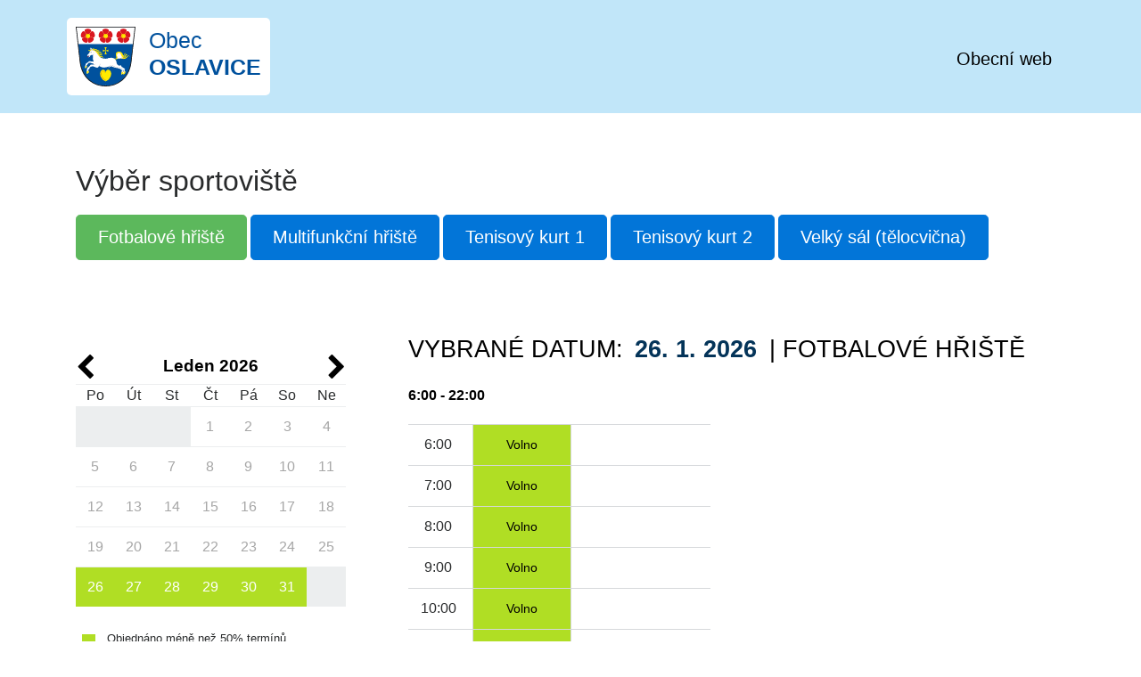

--- FILE ---
content_type: text/html; charset=utf-8
request_url: https://rezervace.oslavice.cz/?officeReservations-date=2024-07-24&do=officeReservations-showDayReservations
body_size: 4057
content:
<!DOCTYPE html>
<html>
    <head>

        <meta charset="utf-8">

        <title>
            Obec Oslavice - rezervační systém
        </title>

        <meta name="author" content="XART s.r.o.">
        <meta name="robots" content="index, follow">
        <meta name="viewport" content="width=device-width, initial-scale=1,maximum-scale=1">

        <link href="/css/Admin/bootstrap.min.css" rel="stylesheet">
        <link href="/css/font-awesome.min.css" rel="stylesheet">
        <link href="/css/Front/style.css" rel="stylesheet">

        <link rel="apple-touch-icon" sizes="180x180" href="/oslavice_2020/favicon/apple-touch-icon.png">
        <link rel="icon" type="image/png" sizes="32x32" href="/oslavice_2020/favicon/favicon-32x32.png">
        <link rel="icon" type="image/png" sizes="16x16" href="/oslavice_2020/favicon/favicon-16x16.png">
        <link rel="manifest" href="/oslavice_2020/favicon/site.webmanifest">
        <link rel="shortcut icon" href="/oslavice_2020/favicon/favicon.ico">
        <meta name="msapplication-TileColor" content="#ffffff">
        <meta name="msapplication-TileImage" content="/oslavice_2020/favicon/mstile-144x144.png">
        <meta name="msapplication-config" content="/oslavice_2020/favicon/browserconfig.xml">
        <meta name="theme-color" content="#ffffff">

        
        <script src="https://www.google.com/recaptcha/api.js"></script>
        <script src="/js/jquery.min.js"></script>  
    </head>

    <body>
<div class="container-fluid header">
    <div class="container">
        <div class="row">
            <div class="col-12">
                <div class="float-left">
                    <a href="https://rezervace.oslavice.cz">
                        <img src="https://rezervace.oslavice.cz/oslavice_2020/svg/src/img/logo-header.svg" alt="xart"  width="67" alt="Rezervační systém">
                        <p>
                            Obec<br><strong>Oslavice</strong>
                        </p>
                    </a>
                </div>
                <div class="float-right">
                    <div class="mod_menu-main">

    <ul>
            <li class="home">
                <a href="https://www.oslavice.cz/#" target="_blank">
                        <span>
                            Obecní web
                        </span>
                </a>
            </li>
    </ul>
                    </div>
                </div>
            </div>
        </div>
    </div>
</div>        <div class="mod_online">
            <div class="container">

                    <script> document.documentElement.className += ' js'</script>
                    <br>


<div class="online_main">

<div id="snippet-officeReservations-messages">    <script> document.documentElement.className += ' js'</script>
</div>
<div class="row">
    <div class="col-12">
        <div class="h2">Výběr sportoviště</div>
        <div class="surgery_select">
                <a class="btn btn-lg btn-success" href="/?id=4">
                    Fotbalové hřiště
                </a>
                <a class="btn btn-lg btn-primary" href="/?id=5">
                    Multifunkční hřiště
                </a>
                <a class="btn btn-lg btn-primary" href="/?id=1">
                    Tenisový kurt 1
                </a>
                <a class="btn btn-lg btn-primary" href="/?id=3">
                    Tenisový kurt 2
                </a>
                <a class="btn btn-lg btn-primary" href="/?id=6">
                    Velký sál (tělocvična)
                </a>
        </div>
    </div>
</div>

<div class="online_column-1">

    <div class="online_calendar">
<div id="snippet-officeReservations-tablecalendar">
            <div class="title">
                <a class="ajax prev" href="/?officeReservations-date=2026-01-26&amp;do=officeReservations-prevMonth"><span class="fa fa-chevron-left"></span></a>
                Leden 2026
                <a class="ajax next" href="/?officeReservations-date=2026-01-26&amp;do=officeReservations-nextMonth"><span class="fa fa-chevron-right"></span></a>
            </div>

            <div class="table_wrap">
                <table class='table table-calendar' style="table-layout: fixed;">
                    <tr>
                            <td class="text-center">Po</td>
                            <td class="text-center">Út</td>
                            <td class="text-center">St</td>
                            <td class="text-center">Čt</td>
                            <td class="text-center">Pá</td>
                            <td class="text-center">So</td>
                            <td class="text-center">Ne</td>
                    </tr>
                    <tr>
                            <td class="blank"></td>
                            <td class="blank"></td>
                            <td class="blank"></td>
                                <td>
                                        <a class="block">
                                            1
                                        </a>
                                </td>
                                <td>
                                        <a class="block">
                                            2
                                        </a>
                                </td>
                                <td>
                                        <a class="block">
                                            3
                                        </a>
                                </td>
                                <td>
                                        <a class="block">
                                            4
                                        </a>
                                </td>
                            </tr>
                            <tr>
                                <td>
                                        <a class="block">
                                            5
                                        </a>
                                </td>
                                <td>
                                        <a class="block">
                                            6
                                        </a>
                                </td>
                                <td>
                                        <a class="block">
                                            7
                                        </a>
                                </td>
                                <td>
                                        <a class="block">
                                            8
                                        </a>
                                </td>
                                <td>
                                        <a class="block">
                                            9
                                        </a>
                                </td>
                                <td>
                                        <a class="block">
                                            10
                                        </a>
                                </td>
                                <td>
                                        <a class="block">
                                            11
                                        </a>
                                </td>
                            </tr>
                            <tr>
                                <td>
                                        <a class="block">
                                            12
                                        </a>
                                </td>
                                <td>
                                        <a class="block">
                                            13
                                        </a>
                                </td>
                                <td>
                                        <a class="block">
                                            14
                                        </a>
                                </td>
                                <td>
                                        <a class="block">
                                            15
                                        </a>
                                </td>
                                <td>
                                        <a class="block">
                                            16
                                        </a>
                                </td>
                                <td>
                                        <a class="block">
                                            17
                                        </a>
                                </td>
                                <td>
                                        <a class="block">
                                            18
                                        </a>
                                </td>
                            </tr>
                            <tr>
                                <td>
                                        <a class="block">
                                            19
                                        </a>
                                </td>
                                <td>
                                        <a class="block">
                                            20
                                        </a>
                                </td>
                                <td>
                                        <a class="block">
                                            21
                                        </a>
                                </td>
                                <td>
                                        <a class="block">
                                            22
                                        </a>
                                </td>
                                <td>
                                        <a class="block">
                                            23
                                        </a>
                                </td>
                                <td>
                                        <a class="block">
                                            24
                                        </a>
                                </td>
                                <td>
                                        <a class="block">
                                            25
                                        </a>
                                </td>
                            </tr>
                            <tr>
                                <td>
                                        <a class="ajax under" href="/?officeReservations-date=2026-01-26&amp;do=officeReservations-showDayReservations">
                                            26
                                        </a>
                                </td>
                                <td>
                                        <a class="ajax  under" href="/?officeReservations-date=2026-01-27&amp;do=officeReservations-showDayReservations">
                                            27
                                        </a>
                                </td>
                                <td>
                                        <a class="ajax  under" href="/?officeReservations-date=2026-01-28&amp;do=officeReservations-showDayReservations">
                                            28
                                        </a>
                                </td>
                                <td>
                                        <a class="ajax  under" href="/?officeReservations-date=2026-01-29&amp;do=officeReservations-showDayReservations">
                                            29
                                        </a>
                                </td>
                                <td>
                                        <a class="ajax  under" href="/?officeReservations-date=2026-01-30&amp;do=officeReservations-showDayReservations">
                                            30
                                        </a>
                                </td>
                                <td>
                                        <a class="ajax  under" href="/?officeReservations-date=2026-01-31&amp;do=officeReservations-showDayReservations">
                                            31
                                        </a>
                                </td>
                            <td class="blank"></td>
                    </tr>
                </table>
            </div>

</div>
        <div class="online_legenth">
            <div class="free_note">Objednáno méně než 50% termínů</div>
            <div class="half_note">Objednáno více než 50% termínů</div>
            <div class="reserved_note">Celý den je již zaplněn</div>
        </div>

    </div>
</div>

<div class="online_column-2">
<div id="snippet-officeReservations-dayreservations">        <div class="title">
            Vybrané datum:
            <mark>26. 1. 2026</mark>
            | Fotbalové hřiště
        </div>
                <div class="online_column-2-1">
                        <div class="doctor_wrapper" data-equal="doctors">
                            <div class="doctor">
                                <strong>6:00 - 22:00</strong>
                            </div>
                        </div>
                        <div class="online_order">
                                <div class="item">
                                    <span>
                                        6:00
                                    </span>
                                    <span class="free">
                                        Volno
                                    </span>
                                    <span>
                                    </span>
                                </div>
                                <div class="item">
                                    <span>
                                        7:00
                                    </span>
                                    <span class="free">
                                        Volno
                                    </span>
                                    <span>
                                    </span>
                                </div>
                                <div class="item">
                                    <span>
                                        8:00
                                    </span>
                                    <span class="free">
                                        Volno
                                    </span>
                                    <span>
                                    </span>
                                </div>
                                <div class="item">
                                    <span>
                                        9:00
                                    </span>
                                    <span class="free">
                                        Volno
                                    </span>
                                    <span>
                                    </span>
                                </div>
                                <div class="item">
                                    <span>
                                        10:00
                                    </span>
                                    <span class="free">
                                        Volno
                                    </span>
                                    <span>
                                    </span>
                                </div>
                                <div class="item">
                                    <span>
                                        11:00
                                    </span>
                                    <span class="free">
                                        Volno
                                    </span>
                                    <span>
                                    </span>
                                </div>
                                <div class="item">
                                    <span>
                                        12:00
                                    </span>
                                    <span class="free">
                                        Volno
                                    </span>
                                    <span>
                                    </span>
                                </div>
                                <div class="item">
                                    <span>
                                        13:00
                                    </span>
                                    <span class="free">
                                        Volno
                                    </span>
                                    <span>
                                    </span>
                                </div>
                                <div class="item">
                                    <span>
                                        14:00
                                    </span>
                                    <span class="free">
                                        Volno
                                    </span>
                                    <span>
                                    </span>
                                </div>
                                <div class="item">
                                    <span>
                                        15:00
                                    </span>
                                    <span class="free">
                                        Volno
                                    </span>
                                    <span>
                                    </span>
                                </div>
                                <div class="item">
                                    <span>
                                        16:00
                                    </span>
                                    <span class="free">
                                        Volno
                                    </span>
                                    <span>
                                    </span>
                                </div>
                                <div class="item">
                                    <span>
                                        17:00
                                    </span>
                                    <span class="free">
                                        Volno
                                    </span>
                                    <span>
                                    </span>
                                </div>
                                <div class="item">
                                    <span>
                                        18:00
                                    </span>
                                    <span class="free">
                                        Volno
                                    </span>
                                    <span>
                                    </span>
                                </div>
                                <div class="item">
                                    <span>
                                        19:00
                                    </span>
                                    <span class="free">
                                        Volno
                                    </span>
                                    <span>
                                    </span>
                                </div>
                                <div class="item">
                                    <span>
                                        20:00
                                    </span>
                                    <span class="free">
                                        Volno
                                    </span>
                                    <span>
                                    </span>
                                </div>
                                <div class="item">
                                    <span>
                                        21:00
                                    </span>
                                    <span class="free">
                                        Volno
                                    </span>
                                    <span>
                                    </span>
                                </div>
                        </div>
                </div>
                <div class="online_column-2-2">
                </div>
</div></div></div>            </div>
            <div class="clear"></div>
        </div>

<div class="container-fluid footer">
    <div class="container">
        <div class="row">
            <div class="col-lg-6 col-sm-12">
                <h2>Obec Oslavice</h2>
                <div class="row">
                    <div class="col-lg-6 col-sm-12">
                        Oslavice 1<br>Veké Meziříčí
                    </div>
                    <div class="col-lg-6 col-sm-12">
                        <a href="tel:+420566523061" class="icon-text">
                            <span class="icon-text-wrapper">
                                <span class="icon-caption phone">+420 <strong>566 523 061</strong></span>
                                    <span class="icon-svg">
                                        <svg role="img" class="icon-phone" aria-label="+420 566 523 061">
                                        <use xlink:href="/oslavice_2020/svg/svg-symbols.svg#icon-phone"></use>
                                        </svg>
                                    </span>
                            </span>
                        </a>
                        <br>
                        <a href="mailto:oslavice@oslavice.cz" class="icon-text">
                            <span class="icon-text-wrapper">
                                <span class="icon-caption">oslavice@oslavice.cz</span>
                                    <span class="icon-svg">
                                        <svg role="img" class="icon-email" aria-label="oslavice@oslavice.cz">
                                        <use xlink:href="/oslavice_2020/svg/svg-symbols.svg#icon-email"></use>
                                        </svg>
                                    </span>
                            </span>
                        </a>
                    </div>
                    <div class="col-12">
                        <a href="https://www.oslavice.cz/kontakty" class="icon-text">
                            <span class="icon-text-wrapper">
                                <span class="icon-caption link">podrobné kontakty</span>
                                    <span class="icon-svg">
                                        <svg role="img" class="icon-link" aria-label="podrobné kontakty">
                                        <use xlink:href="/oslavice_2020/svg/svg-symbols.svg#icon-link"></use>
                                        </svg>
                                    </span>
                            </span>
                        </a>
                        <br>
                    </div>
                </div>
            </div>
            <div class="col-lg-6 col-sm-12">
                <div class="seznamMaps-wrapper">
                    <div class="smap" id="smap"></div>
                    <script type="text/javascript" src="https://api.mapy.cz/loader.js"></script>
                    <script type="text/javascript">
                        Loader.load();
                    </script>
                    <script>
                        var markers = [];
                        var id_map = ['smap'];
                        markers['smap'] = [{
                            "title": "Obecní úřad",
                            "lat": "49.3403396",
                            "lng": "15.9939690",
                            "description": "Obec <strong>Oslavice<\/strong>",
                        }, ];
                        var s_map_position = new Array();
                        var smap = new Array();
                        id_map.forEach(function(entry) {
                            s_map_position[entry] = [];
                            smap[entry] = null;
                        })
                        // aktivuje všechny mapy najednou
                        jQuery(window).ready(function($) {
                            id_map.forEach(function(entry) {
                                loadMap(entry, markers[entry]);
                            });
                            setMapCenter($);
                        });
                        /* 
                        
                        // aktivuje pouze prvni mapu
                        jQuery(window).ready(function($){
                            loadMap('smap', markers['smap']);
                            setMapCenterMain($, 'smap');
                        });
                        // pro přepínání tabulátorama - volání nutno doplnit do script.js
                        function viewSMap(jQ, el){
                            el_a  = jQ(el);
                            id_href = el_a.attr('href');
                            id_content = id_href.replace(/#/, '');
                            el_map = 'smap-'+id_content;
                            if (jQ.inArray(el_map, id_map)>-1){
                                jQ('#'+el_map).off().empty();                                               
                                loadMap(el_map, markers[el_map]);
                                setMapCenterMain($, el_map);
                            }
                        }
                        */
                        function setMapCenter(jQ) {
                            var w = jQ(window).width();
                            id_map.forEach(function(entry) {
                                setMapCenterMain(jQ, entry)
                            });
                        }
                        function setMapCenterMain(jQ, id_map) {
                            var smap_position_default = smap[id_map].computeCenterZoom(s_map_position[id_map]);
                            smap[id_map].setCenterZoom(smap_position_default[0], 17);
                        }
                        function loadMap(id_map, markers) {
                            smap[id_map] = new SMap(JAK.gel(id_map));
                            smap[id_map].addControl(new SMap.Control.Sync());
                            smap[id_map].addDefaultLayer(SMap.DEF_BASE).enable();
                            smap[id_map].addDefaultControls();
                            // zakazani zoomovani mapy
                            var controls = smap[id_map].getControls();
                            for (var i = 0; i < controls.length; i++) {
                                var control = controls[i];
                                if (control instanceof SMap.Control.Mouse) {
                                    control.configure(SMap.MOUSE_PAN + SMap.MOUSE_ZOOM);
                                }
                            }
                            // ovladani mapy pres mys
                            //var mouse = new SMap.Control.Mouse(SMap.MOUSE_PAN | SMap.MOUSE_WHEEL | SMap.MOUSE_ZOOM);
                            //smap.addControl(mouse);
                            var marks = [];
                            var note = [];
                            for (var i = 0; i < markers.length; i++) {
                                var data = markers[i]
                                var c = SMap.Coords.fromWGS84(data.lng, data.lat);
                                var options = {
                                    title: data.title,
                                    /* Ukotvení značky za bod uprostřed dole | anchor: {left:0.5, top:0.5} - ukontvení na střed */
                                    anchor: {
                                        left: 10,
                                        bottom: 1
                                    }
                                }
                                if (data.icon !== undefined) {
                                    options["url"] = data.icon;
                                }
                                var label = new SMap.Marker(c, null, options);
                                s_map_position[id_map].push(c);
                                marks.push(label);
                                var card = new SMap.Card();
                                card.getHeader().innerHTML = '<b>' + data.title + '<b>';
                                card.getBody().innerHTML = data.description;
                                note.push(card);
                            }
                            var layer = new SMap.Layer.Marker();
                            smap[id_map].addLayer(layer);
                            layer.enable();
                            for (var i = 0; i < marks.length; i++) {
                                marks[i].decorate(SMap.Marker.Feature.Card, note[i]);
                                layer.addMarker(marks[i]);
                            }
                            //pozice se spočítá v samostatné funkci
                            /* Spočítat pozici mapy tak, aby značky byly vidět */
                            //smap_position_default = smap.computeCenterZoom(s_map_position);
                            // korekece posunuti mapy doprava
                            //smap_position_default[0].x += -0.002;             
                            //smap.setCenterZoom(smap_position_default[0], smap_position_default[1]);
                        }
                    </script>
                </div>
            </div>
        </div>
    </div>
</div>
<div class="container-fluid copy">
    <div class="container">
        <div class="row">
            <div class="col-lg-6 col-sm-12">
                © 2026 Copyright Obec Oslavice
            </div>
            <div class="col-lg-6 col-sm-12">
                <div class="fr-customHtml-xart">
                    <a href="https://www.xart.cz" target="_blank" class="icon-text">
                        <span class="icon-text-wrapper">
                            <span class="icon-caption">
                                Vytvořil xart.cz
                            </span>
                            <span class="icon-svg">
                                <svg role="img" class="icon-xart" aria-label="Vytvořil xart.cz">
                                    <use xlink:href="/oslavice_2020/svg/svg-symbols.svg#icon-xart"></use>
                                </svg>
                            </span>
                        </span>
                    </a>
                </div>
            </div>
        </div>
    </div>
</div>

        <script src="/js/Admin/tether.min.js"></script> 
        <script src="/js/Admin/bootstrap.min.js"></script>   
        <script src="/js/nette.ajax.js"></script>  
        <script src="/js/netteForms.js"></script>  
        <script src="/js/Front/main.js"></script>
        <!--[if lte IE 8]>
                <script src="/js/Front/html5shiv.min.js"></script>
                <script src="/js/Front/respond.min.js"></script>
        <![endif]-->

    </body>
</html>


--- FILE ---
content_type: text/css
request_url: https://rezervace.oslavice.cz/css/Front/style.css
body_size: 3546
content:
/*
 * Style online
 */
.mod_online {
    font-size: 16px;
}
.mod_online a {
    text-decoration: none;
}
.online_header {
    border-top: 1px solid rgba(214, 216, 219, .9);
    border-bottom: 1px solid rgba(214, 216, 219, .9);
    padding: 15px 0;
}
.online_header .online_user {
    font-family: 'Josefin Sans', sans-serif;
    display: inline-block;
    position: relative;
    padding-left: 45px;
    text-transform: uppercase;
    color: rgba(110, 111, 112, .9);
}
.online_header .online_user:before {
    font-family: icons, sans-serif;
    content: '';
    display: block;
    position: absolute;
    top: 0;
    left: 0;
    border: none;
    background: 0 0;
    height: auto;
    width: auto;
    content: "\e90b";
    font-size: 30px;
    top: -12px;
}
.online_header .online_user mark {
    color: #000;
    padding-left: 5px;
}
.online_header .mod_menu-online {
    display: inline-block;
    float: right;
}
.online_header .mod_menu-online ul {
    margin: 0;
    padding: 0;
    font-family: 'Josefin Sans', sans-serif;
    font-weight: 700;
}
.online_header .mod_menu-online ul li {
    margin: 0;
    padding: 0;
    background: 0 0;
    display: inline-block;
    margin-left: 15px;
    position: relative;
}
.online_header .mod_menu-online ul li:after, .online_header .mod_menu-online ul li:before {
    content: '';
    display: none;
    border: none;
    width: auto;
    height: auto;
}
.online_header .mod_menu-online ul li.on:before {
    font-family: icons, sans-serif;
    content: '';
    display: block;
    position: absolute;
    top: 0;
    left: 0;
    border: none;
    background: 0 0;
    height: auto;
    width: auto;
    top: auto;
    bottom: -17px;
    width: 100%;
    height: 3px;
    background: #043459;
}
.online_header .mod_menu-online ul li.on a {
    color: #043459;
}
.online_header .mod_menu-online ul li a {
    text-decoration: none;
    color: #000;
}
.online_header .mod_menu-online ul li a:hover {
    text-decoration: underline;
}
.online_main {
    padding: 35px 0;
    position: relative;
}
.online_main .online_column-1 {
    width: 30%;
    float: left;
    padding: 0 30px 0 0;
}
.online_main .surgery {
    border: 1px solid #043459;
    padding: 15px 5px 15px 20px;
    margin: 15px 0 0 0;
}
.online_main .surgery:after {
    content: ".";
    display: block;
    clear: both;
    visibility: hidden;
    height: 0;
}
.online_main .surgery .h2 {
    float: left;
    text-transform: uppercase;
    line-height: normal;
    padding-top: 5px;
    font-size: 20px;
    color: #014c8c;
}
.online_main .surgery .surgery_select {
    float: right;
    line-height: normal;
    width: 60%;
}
.online_main .surgery .surgery_select ul li {
    padding-left: 25px;
}
.online_main .surgery .surgery_select ul li:before {
    top: 3px;
}
.online_main .surgery .surgery_select ul li a.on {
    text-decoration: underline;
    color: #014c8c;
    font-weight: bold;
}
.online_main .online_calendar {
    padding: 25px 0 0 0;
}
.online_main .online_calendar .title {
    text-align: center;
    color: #000;
    font-size: 19px;
    font-weight: 700;
}
.online_main .online_calendar .title .next, .online_main .online_calendar .title .prev {
    float: left;
    text-decoration: none;
    color: #000;
}
.online_main .online_calendar .title .next:hover, .online_main .online_calendar .title .prev:hover {
    color: #29a6df;
}
.online_main .online_calendar .title .next span, .online_main .online_calendar .title .prev span {
    font-size: 30px;
    line-height: 30px;
    display: inline-block;
}
.online_main .online_calendar .title .next {
    float: right;
}
.online_main .online_calendar .online_calendar_table {
    width: 100%;
    text-align: center;
    border-collapse: collapse;
    font-size: 20px;
}
.online_main .online_calendar .online_calendar_table a, .online_main .online_calendar .online_calendar_table span {
    display: block;
    text-decoration: none;
    color: rgba(0, 0, 0, .7);
    border: 2px solid #fff;
}
.online_main .online_calendar .online_calendar_table a:hover {
    border: 2px solid #000;
    color: #fff!important;
}
.online_main .online_calendar .online_calendar_table td {
    display: inline-block;
    width: 14%}
.online_main .online_calendar .online_calendar_table thead {
    color: #000;
    font-weight: 700;
}
.online_main .online_calendar .online_calendar_table tbody .sat span, .online_main .online_calendar .online_calendar_table tbody .sun span {
    background: #d6d8db;
}
.online_main .online_calendar .online_calendar_table tbody .free a, .online_main .online_calendar .online_calendar_table tbody .half a, .online_main .online_calendar .online_calendar_table tbody .reserved a {
    color: #000;
}
.online_main .online_calendar .online_calendar_table tbody .free a {
    background: #b0de24!important;
}
.online_main .online_calendar .online_calendar_table tbody .half a {
    background: #29a6df!important;
}
.online_main .online_calendar .online_calendar_table tbody .reserved a {
    background: #ff4a4a!important;
}
.online_main .online_calendar .online_legenth {
    font-size: 13px;
    padding: 10px 0 0 7px;
}
.online_main .online_calendar .online_legenth .free_note, .online_main .online_calendar .online_legenth .half_note, .online_main .online_calendar .online_legenth .reserved_note {
    position: relative;
    padding-left: 28px;
}
.online_main .online_calendar .online_legenth .free_note:before, .online_main .online_calendar .online_legenth .half_note:before, .online_main .online_calendar .online_legenth .reserved_note:before {
    font-family: icons, sans-serif;
    content: '';
    display: block;
    position: absolute;
    top: 0;
    left: 0;
    border: none;
    background: 0 0;
    height: auto;
    width: auto;
    top: 5px;
    width: 15px;
    height: 15px;
}
.online_main .online_calendar .online_legenth .free_note:before {
    background: #b0de24!important;
}
.online_main .online_calendar .online_legenth .half_note:before {
    background: #29a6df!important;
}
.online_main .online_calendar .online_legenth .reserved_note:before {
    background: #ff4a4a!important;
}
.online_main .online_column-2 {
    width: 70%;
    float: right;
    padding: 0 0 0 40px;
}
.online_main .online_column-2 .title {
    font-size: 27px;
    text-transform: uppercase;
    color: #000;
}
.online_main .online_column-2 .title mark {
    color: #043459;
    font-weight: 700;
}
.online_main .online_column-2 .online_column-2-1, .online_main .online_column-2 .online_column-2-2 {
    width: 50%;
    float: left;
    padding-right: 30px;
}
.online_main .online_column-2 .online_column-2-1 .doctor_wrapper, .online_main .online_column-2 .online_column-2-2 .doctor_wrapper {
    padding: 20px 0;
}
.online_main .online_column-2 .online_column-2-1 .doctor_wrapper .doctor strong, .online_main .online_column-2 .online_column-2-2 .doctor_wrapper .doctor strong {
    color: #000;
}
.online_main .online_column-2 .online_column-2-2 {
    padding-left: 30px;
    padding-right: 0;
}
.online_main .online_order .item {
    clear: both;
    border-top: 1px solid #d6d8db;
}
.online_main .online_order .item:last-child {
    border-bottom: 1px solid #d6d8db;
}
.online_main .online_order .item>span {
    display: inline-block;
    text-align: center;
    width: 35%;
    padding: 5px 0;
}
.online_main .online_order .item>span.full {
    color: #fff!important;
}
.online_main .online_order .item>span.free, .online_main .online_order .item>span.full {
    border-left: 1px solid #d6d8db;
    border-right: 1px solid #d6d8db;
}
.online_main .online_order .item>span:nth-child(1) {
    width: 20%;
}
.online_main .online_order .item>span:nth-child(2) {
    color: #000;
    font-size: 14px;
    line-height: 35px;
}
.online_main .online_order .item>span:nth-child(3) a {
    color: #739900;
    text-transform: uppercase;
    font-size: 11px;
    font-weight: 700;
    position: relative;
}
.online_main .online_order .item>span:nth-child(3) a.remove {
    color: #043459;
}
.online_main .online_order .item>span:nth-child(3) a:hover {
    color: #29a6df;
    text-decoration: underline;
}
.online_main .online_order .item>span.free:nth-child(2) {
    background: #b0de24!important;
}
.online_main .online_order .item>span.full:nth-child(2) {
    background: #ff4a4a!important;
}
.online_main .online_order .item>span .storno {
    color: rgba(0, 0, 0, .4)!important;
}
.online_main .online_order .item>span .storno:after {
    -webkit-transform: rotate(-90deg);
    -moz-transform: rotate(-90deg);
    -ms-transform: rotate(-90deg);
    transform: rotate(-90deg);
}
.online_main .online_order .online_ordering {
    border-top: 1px solid rgba(0, 0, 0, .2);
    position: relative;
    padding-top: 15px;
}
.online_main .online_order .online_ordering:before {
    font-family: icons, sans-serif;
    content: '';
    display: block;
    position: absolute;
    top: 0;
    left: 0;
    border: none;
    background: 0 0;
    height: auto;
    width: auto;
    left: 10%;
    border-top: 13px solid rgba(0, 0, 0, .3);
    border-botom: 13px solid transparent;
    border-left: 16px solid transparent;
    border-right: 16px solid transparent;
}
.online_main .online_order .online_ordering:after {
    font-family: icons, sans-serif;
    content: '';
    display: block;
    position: absolute;
    top: 0;
    left: 0;
    border: none;
    background: 0 0;
    height: auto;
    width: auto;
    top: -1px;
    left: 10%;
    border-top: 13px solid #fff;
    border-botom: 13px solid transparent;
    border-left: 16px solid transparent;
    border-right: 16px solid transparent;
}
.online_main .online_order .online_ordering .info {
    padding: 10px 0 10px 0;
}
.online_main .online_order .online_ordering .info mark {
    font-weight: 700;
    color: #000;
}
.online_main .online_order .online_ordering .note {
    font-size: 14px;
    line-height: normal;
    display: inline-block;
}
.online_main .online_order .online_ordering .online_form {
    display: inline-block;
    float: right;
    padding: 0 0 25px 0;
    width: 70%;
    min-width: 210px;
}
.online_main .online_order .online_ordering .online_form:after {
    content: ".";
    display: block;
    clear: both;
    visibility: hidden;
    height: 0;
}
.online_main .online_order .online_ordering .online_form textarea {
    width: 100%;
    height: 72px;
    padding: 5px;
    font-size: 14px;
}
.online_main .online_order .online_ordering .online_form button {
    float: right;
}
.online_main .online_order .online_ordering .online_form .cancel {
    position: relative;
    top: 5px;
    color: #000;
    padding-left: 24px;
}
.online_main .online_order .online_ordering .online_form .cancel:hover {
    color: #29a6df;
}
.online_main .online_order .online_ordering .online_form .cancel:hover:before {
    color: #29a6df;
    border-color: #29a6df;
}
.online_main .online_order .online_ordering .online_form .cancel:before {
    font-family: icons, sans-serif;
    content: '';
    display: block;
    position: absolute;
    top: 0;
    left: 0;
    border: none;
    background: 0 0;
    height: auto;
    width: auto;
    top: 3px;
    border: 2px solid #000;
    height: 20px;
    width: 20px;
    border-radius: 9px;
    line-height: 15px;
    text-align: center;
    content: "\e80a";
}
mark {
    background: #fff;
}
.btn {
    cursor: pointer;
}


/*
 * Second nav
 */
.online_header {
    border-bottom: 1px solid rgba(214, 216, 219, 0.9);
    border-top: 1px solid rgba(214, 216, 219, 0.9);
    padding: 15px 0;
}
.online_header .online_user {
    color: rgba(110, 111, 112, 0.9);
    display: inline-block;
    position: relative;
    text-transform: uppercase;
}
.online_header .online_user:before {
    display: none;
}
.online_header .online_user mark {
    color: #000000;
    padding-left: 5px;
}
.online_header .mod_menu-online {
    display: inline-block;
    float: right;
}
.online_header .mod_menu-online ul {
    margin: 0;
    padding: 0;
}
.online_header .mod_menu-online ul li {
    background: rgba(0, 0, 0, 0) none repeat scroll 0 0;
    display: inline-block;
    margin: 0 0 0 15px;
    padding: 0;
    position: relative;
}
.online_header .mod_menu-online ul li:before {
    display: none;
}
.online_header .mod_menu-online ul li.on a {
    color: #043459;
    font-weight: bold;
    text-decoration: underline;
}
.form-group-checkbox input {
    margin: 0 5px 0 0;
}
.form-group-checkbox {
    margin-bottom: 7px;
}
.form-group-checkbox label {
    cursor: pointer;
}

/*
 * Calendar
 */
table.table-calendar {
    width: 100%;
}
table.table-calendar tr td {
    padding: 0;
}
table.table-calendar tr td.blank, table.table-calendar tr th.blank {
    background-color: #eceeef;
}
table.table-calendar tr td a {
    display: block;
    color: #292b2c;
    text-align: center;
    padding: 10px;
}
table.table-calendar tr td a.block {
    cursor: not-allowed;
}
table.table-calendar tr td a.block:hover {
    background: #fff;
}
table.table-calendar tr td a:hover {
    background-color: #043459;
    text-decoration: none;
    color: #fff;
}
table.table-calendar tr td a.today {
    color: #fff;
    background-color: #00192b;
    font-weight: bold;
}
table.table-calendar tr td a.selected {
    background-color: #e0f5ff;
    text-decoration: none;
    color: #292b2c;
}
.table-calendar tr td a.block {
    color: #a6a6a6;
}
.table-calendar tr td a.under {
    color: #fff;
    background-color: #b0de24;
}
.table-calendar tr td a.over {
    color: #fff;
    background-color: #29a6df;
}
.table-calendar tr td a.full {
    color: #fff;
    background-color: #ff4a4a;
}
.online_header .fa {
    position: absolute;
}

/*
 * Template
 */
form label {
    margin: 5px 0 0;
}
.middle_pikto ul.pikto li a {
    color: #666;
}
.middle_pikto ul.pikto li a:hover {
    color: #666;
    text-decoration: underline;
}
.map a.virtual, .map a.virtual:hover {
    color: #fff;
}

/*
 * Online
 */
.online_main .online_order .item > span {
    width: 33%;
}
.online_main .online_order .item > span:nth-child(3) a::after {
    display: none;
}
.online_main .online_order .item > span.full:nth-child(2) {
    background: #ff4a4a;
    color: #fff;
}
.online_main .online_order .item > span:nth-child(3) a.remove {
    color: #ff4a4a;
}
.surgery .h2 {
    font-size: 16px;
}
.surgery ul li {
    padding: 0;
}
.surgery ul li a {
    color: #6e6f70;
}
.surgery ul li a:hover {
    text-decoration: underline;
}
.surgery ul li:before {
    display: none;
}
.online_form input[type="submit"] {
    background: #739900;
}
.mod_custom-links {
    text-align: right;
}
.mod_custom-links .control-link {
    font-size: 14px;
}

/*
 * User
 */
.online_header .online_user:before {
    display: none;
}

/*
 * Detail rezervace
 */
.content-box {
    padding: 20px;
    box-shadow: 0 2px 10px rgba(0, 0, 0, 0.1);
    margin-bottom: 25px;
} 
.content-box.user-record div.icon {
    float: left;
    text-align: center;
    margin: 0 15px 15px 15px;
    width: 70px;
    line-height: 10px;
}
.content-box.user-record div.icon span.text {
    font-size: 10px;
}
.content-box.user-record div.icon span.fa {
    margin-bottom: 7px;
    color: #014c8c;
}

/*
 * Header, footer
 */
.container-fluid.header, .container-fluid.footer {
    padding: 30px 0;
    background-color: #043459;
    color: #e5e5e5;
}
.container-fluid.header a, .container-fluid.footer a {
    color: #fff;
}
.container-fluid.header a:hover, .container-fluid.footer a:hover {
    color: #e5e5e5;
}
.container-fluid.header .lang {
    margin-left: 20px;
    float: left;
}
.container-fluid.footer {
    margin-top: 30px;
}
.clear {
    clear:both;
}
.mod_menu-main {
    clear: left;
    padding-top: 20px;
}
.mod_menu-main ul {
    list-style: none;
    padding: 0;
}
.mod_menu-main ul li {
    margin-right: 15px;
    float: left
}
.mod_menu-main ul li {
    font-size: 20px;
}
.mod_menu-main ul li::before {
    display: none;
}


/*
 * Media
 */
@media screen and (min-width:768px) and (max-width:991px), screen and (min-width:480px) and (max-width:767px) {
    header .wrapper .mod_custom-online {
        display: block;
    }
}
@media screen and (max-width:479px) {
    header .wrapper .mod_custom-online {
        display: block;
    }
}
@media screen and (min-width:768px) and (max-width:991px), screen and (min-width:480px) and (max-width:767px), screen and (max-width:479px) {
    header .wrapper .mod_custom-online .online {
        padding-top: 8px;
        padding-bottom: 8px;
    }
    header .wrapper .mod_custom-online .online:before {
        top: 4px;
    }
}
@media screen and (max-width:479px) {
    header .wrapper .mod_custom-online .online {
        display: inline-block;
    }
}
@media screen and (min-width:992px) and (max-width:1193px) {
    .online_main .online_column-1 {
        padding-right: 10px
    }
}

@media screen and (min-width:768px) and (max-width:991px),
screen and (min-width:480px) and (max-width:767px),
screen and (max-width:479px) {
    .online_main .online_column-1 {
        float: none;
        width: 100%
    }
}
@media screen and (min-width:768px) and (max-width:991px),
screen and (min-width:480px) and (max-width:767px),
screen and (max-width:479px) {
    .online_main .online_column-2 {
        width: 100%;
        padding-top: 30px;
        padding-left: 0
    }
}

@media screen and (min-width:768px) and (max-width:991px) {
    .online_main .online_column-2 {
        margin-top: 25px;
        border-top: 1px solid rgba(214, 216, 219, .8)
    }
}

@media screen and (min-width:480px) and (max-width:767px),
screen and (max-width:479px) {
    .online_main .online_column-2 .online_column-2-1,
    .online_main .online_column-2 .online_column-2-2 {
        width: 100%;
        float: none;
        padding: 0
    }
}
@media screen and (min-width:768px) and (max-width:991px),
screen and (min-width:480px) and (max-width:767px),
screen and (max-width:479px) {
    .online_header .mod_menu-online {
        float: none;
        padding-top: 20px
    }
}

@media screen and (min-width:768px) and (max-width:991px) {
    .online_header .mod_menu-online ul li {
        margin: 0 15px 0 0
    }
}

@media screen and (min-width:480px) and (max-width:767px),
screen and (max-width:479px) {
    .online_header .mod_menu-online ul li.on:before {
        display: none
    }
}
@media (max-width: 450px) {
    .jumbotron.jumbotron-fluid h1 {
        font-size: 30px;
    }
}
@media (max-width: 991px) {
    .online_main .online_column-1 {
        padding: 0;
    }
}
@media (max-width: 1571px) {
    .online_header .mod_menu-online {
        float: none;
        padding-top: 20px;
        width: 100%;
    }
    .online_header .mod_menu-online ul {
        margin-left: -15px;
    }
    .online_header .mod_menu-online ul li a {
        font-size: 15px;
    }
}

/* Registrace, consent */
#frm-signUpForm-signUpForm .form-check {
    padding-left: 25px;
    margin-bottom: 20px;
}
#frm-signUpForm-signUpForm .form-check input {
    margin-top: 7px;
}

/* --------------------- OSLAVICE ------------------------ */
@import url("https://fonts.googleapis.com/css2?family=Montserrat:wght@400;500;700&family=Roboto:wght@400;500;700&display=swap");

body {
    font-family: Roboto,sans-serif;
}

.container-fluid.header {
    background-color: #c1e6f9;
    color: #000;
}
.container-fluid.header a {
    color: #000;
}
.container-fluid.header a:hover {
    color: #da1720;
}
.mod_menu-main {
    padding: 0;
    margin: 0;
    font-weight: 400;
    position: relative;
    top: 5px;
}

.container-fluid.header .float-left {
    padding: 10px;
    margin: -10px;
    background-color: #fff;
    border-radius: 5px;
}
.container-fluid.header .float-left p {
    margin: 0;
    display: block;
    color: #00519d;
    float: right;
    margin-left: 15px;
    font-family: Montserrat,sans-serif;
    font-size: 25px;
    line-height: 1.2;
}
.container-fluid.header .float-left p strong {
    text-transform: uppercase;
}

.container-fluid.header .float-left a {
    color: #00519d;
    text-decoration: none;
}

.container-fluid.footer {
    background-color: #00519d;
    color: #fff;
}
.container-fluid.footer .seznamMaps-wrapper {
    height: 100%;
    min-height: 200px;
    width: 100%;
}
.container-fluid.footer .seznamMaps-wrapper #smap {
    height: 100%;
    width: 100%;
}

.container-fluid.footer h2 {
    color: #fff;
    margin-bottom: calc(1.05rem + .5vw);
    font-size: 25px;
    font-family: Montserrat,sans-serif;
    font-weight: 400;
}
.container-fluid.footer .icon-svg {
    color: #ffec00;
}
.container-fluid.footer .icon-svg svg {
    max-height: 20px;
    max-width: 20px;
    float: left;
    margin-right: 10px;
    color: #ffec00;
    fill: currentColor;
}
.container-fluid.footer .icon-caption.phone strong {
    font-size: 25px;
}
.container-fluid.footer .icon-svg svg.icon-phone {
    position: relative;
    top: 10px;
}

.container-fluid.footer .icon-svg svg.icon-link {
    max-height: 10px;
    max-width: 10px;
    position: relative;
    top: 8px;
}

.container-fluid.footer .icon-caption.link {
    color: #ffec00;
    margin-top: 10px;
}

.container-fluid.copy .container {
    padding: 35px 0;
    font-size: 12px;
    color: #000;
}
.container-fluid.copy .container a {
    color: #000;
}
.container-fluid.copy .icon-svg svg {
    max-height: 12px;
    max-width: 12px;
    float: right;
    margin-left: 10px;
    color: #000;
    fill: currentColor;
}
.fr-customHtml-xart {
    text-align: right;
}
.container-fluid.copy .icon-svg svg.icon-xart {
    position: relative;
    top: 3px;
}
.surgery_select {
    margin: 20px 0 60px;
}
.surgery_select .btn {
    margin-bottom: 20px;
}

.online_main .online_order .online_ordering .online_form {
    width: 100%;
}

--- FILE ---
content_type: image/svg+xml
request_url: https://rezervace.oslavice.cz/oslavice_2020/svg/svg-symbols.svg
body_size: 6518
content:
<svg xmlns="http://www.w3.org/2000/svg">
<symbol id="icon-address" viewBox="0 0 17.46 24.96"><title>location</title><g id="Vrstva_2" data-name="Vrstva 2"><g id="texty"><path class="cls-1" d="M0,22.5H17.46V25H0Zm16.23-15a12.86,12.86,0,0,1-1.87,5.95A32.26,32.26,0,0,1,10.61,19L8.73,21.21q-.82-.88-2.08-2.4a39.62,39.62,0,0,1-3.34-5.16A13,13,0,0,1,1.23,7.5a7.23,7.23,0,0,1,2.2-5.3A7.22,7.22,0,0,1,8.73,0,7.23,7.23,0,0,1,14,2.2,7.23,7.23,0,0,1,16.23,7.5ZM7,5.74A2.41,2.41,0,0,0,6.21,7.5,2.32,2.32,0,0,0,7,9.23,2.45,2.45,0,0,0,8.73,10a2.43,2.43,0,0,0,1.79-.73,2.36,2.36,0,0,0,.73-1.73,2.42,2.42,0,0,0-.76-1.76A2.41,2.41,0,0,0,7,5.74Z"/></g></g></symbol>
<symbol id="icon-arrow-down" viewBox="0 0 10 6.17"><title>arrow-down</title><g id="Vrstva_2" data-name="Vrstva 2"><g id="texty"><path class="cls-1" d="M1.17,0,5,3.83,8.83,0,10,1.17l-5,5-5-5Z"/></g></g></symbol>
<symbol id="icon-arrow-left" viewBox="0 0 10.18 16.5"><title>arrow-left</title><g id="Vrstva_2" data-name="Vrstva 2"><g id="texty"><path class="cls-1" d="M10.18,14.57,8.25,16.5,0,8.25,8.25,0l1.93,1.93L3.87,8.25Z"/></g></g></symbol>
<symbol id="icon-arrow-right" viewBox="0 0 10.18 16.5"><title>arrow-right</title><g id="Vrstva_2" data-name="Vrstva 2"><g id="texty"><path class="cls-1" d="M6.32,8.25,0,1.93,1.93,0l8.25,8.25L1.93,16.5,0,14.57Z"/></g></g></symbol>
<symbol id="icon-arrow-up" viewBox="0 0 10 6.17"><title>arrow-top</title><g id="Vrstva_2" data-name="Vrstva 2"><g id="texty"><path class="cls-1" d="M0,5,5,0l5,5L8.83,6.17,5,2.34,1.17,6.17Z"/></g></g></symbol>
<symbol id="icon-basket" viewBox="0 0 18 18"><title>basket</title><g id="Vrstva_2" data-name="Vrstva 2"><g id="texty"><path class="cls-1" d="M6,11.49a.26.26,0,0,0-.15.25c0,.17.31.26.88.26H18v1.52a.35.35,0,0,1-.4.4H4.52a.35.35,0,0,1-.4-.4V12Q3.76,10.32,3,7L2,2H0V.4A.35.35,0,0,1,.4,0H3.52a.35.35,0,0,1,.4.4V2.12H18V7.6a.46.46,0,0,1-.36.52L6.56,11.28A2,2,0,0,0,6,11.49ZM3,16a1.92,1.92,0,0,1,.6-1.4,2,2,0,0,1,2.81,0A2,2,0,0,1,5,18a1.93,1.93,0,0,1-1.41-.59A1.92,1.92,0,0,1,3,16Zm10,0a2,2,0,0,1,3.41-1.41,2,2,0,1,1-2.82,2.82A1.92,1.92,0,0,1,13,16Z"/></g></g></symbol>
<symbol id="icon-checkmark" viewBox="0 0 16 16"> <title>checkmark</title> <path d="M13.5 2l-7.5 7.5-3.5-3.5-2.5 2.5 6 6 10-10z"/> </symbol>
<symbol id="icon-close" viewBox="0 0 11.06 11.06"><title>close</title><g id="Vrstva_2" data-name="Vrstva 2"><g id="pop_up" data-name="pop up"><path d="M1.11,0,5.53,4.42,9.95,0l1.11,1.11L6.64,5.53l4.42,4.42L9.95,11.06,5.53,6.64,1.11,11.06,0,9.95,4.42,5.53,0,1.11Z"/></g></g></symbol>
<symbol id="icon-contact" viewBox="0 0 19.79 31.21"><title>contact</title><g id="Vrstva_2" data-name="Vrstva 2"><g id="texty"><path class="cls-1" d="M15.54,0a4.09,4.09,0,0,1,3,1.26,4.09,4.09,0,0,1,1.26,3V27a4.31,4.31,0,0,1-4.25,4.25H4.25a4.08,4.08,0,0,1-3-1.26A4.08,4.08,0,0,1,0,27V4.25a4.08,4.08,0,0,1,1.26-3A4.09,4.09,0,0,1,4.25,0Zm1.79,24.11V4.25H2.46V24.11Zm-4.58,4.25V27H7v1.39Z"/></g></g></symbol>
<symbol id="icon-date" viewBox="0 0 15 16.68"><title>date</title><g id="Vrstva_2" data-name="Vrstva 2"><g id="texty"><path class="cls-1" d="M13.32,1.68a1.62,1.62,0,0,1,1.17.51A1.61,1.61,0,0,1,15,3.36V15a1.74,1.74,0,0,1-1.68,1.68H1.68a1.59,1.59,0,0,1-1.19-.51A1.64,1.64,0,0,1,0,15V3.36A1.64,1.64,0,0,1,.49,2.19a1.59,1.59,0,0,1,1.19-.51H2.5V0H4.18V1.68h6.64V0H12.5V1.68Zm0,13.32V5.86H1.68V15Zm-2-6.6-5,5L3.67,10.7l.9-.9,1.76,1.76L10.39,7.5Z"/></g></g></symbol>
<symbol id="icon-double-arrow" viewBox="0 0 6.46 6.1"><title>double-arrow</title><g id="Vrstva_2" data-name="Vrstva 2"><g id="texty"><path d="M1.44,6.1H0L1.93,3,0,0H1.44L3.49,3Zm3,0H3L4.9,3,3,0H4.41L6.46,3Z"/></g></g></symbol>
<symbol id="icon-email" viewBox="0 0 25.31 20.36"><title>email</title><g id="Vrstva_2" data-name="Vrstva 2"><g id="texty"><path class="cls-1" d="M0,14.72V2.1A2,2,0,0,1,.63.62,2.06,2.06,0,0,1,2.12,0H23.21A2,2,0,0,1,24.7.62a2,2,0,0,1,.62,1.48V14.72a2.06,2.06,0,0,1-.62,1.49,2,2,0,0,1-1.48.63H17.12q.2,1.89.69,2.18a5.16,5.16,0,0,0,.64.32,2.5,2.5,0,0,0,.43.15l.13,0v.84H6.35v-.84A3.1,3.1,0,0,0,7.54,19q.5-.32.7-2.18H2.12a2,2,0,0,1-1.49-.63A2,2,0,0,1,0,14.72Z"/></g></g></symbol>
<symbol id="icon-facebook" viewBox="0 0 27.19 27.19"><title>facebook</title><g id="Vrstva_2" data-name="Vrstva 2"><g id="texty"><path class="cls-1" d="M1.08,18.88a13.5,13.5,0,0,1,0-10.56A13.59,13.59,0,0,1,4,4a13.76,13.76,0,0,1,4.34-2.9,13.48,13.48,0,0,1,10.56,0,13.33,13.33,0,0,1,7.24,7.24,13.5,13.5,0,0,1,0,10.56,13.32,13.32,0,0,1-7.24,7.24,13.48,13.48,0,0,1-10.56,0A13.74,13.74,0,0,1,4,23.22,13.59,13.59,0,0,1,1.08,18.88Zm9.11-5.28H11.7v7.34h3V13.59h2L17,11.06H14.74V9.79A1.33,1.33,0,0,1,14.91,9c.11-.15.39-.22.84-.22H17V6.25H15a3.28,3.28,0,0,0-2.53.84,3.56,3.56,0,0,0-.76,2.46v1.51H10.18Z"/></g></g></symbol>
<symbol id="icon-favicon" viewBox="0 0 15.85 15.85"><title>favicon_1</title><g id="Vrstva_2" data-name="Vrstva 2"><g id="grafika"><path class="cls-1" d="M11.18,3.65c3.5-4.46,7.35,7.53,2.09,6.13L8,8.06C9.32,6.31,9.56,5.71,11.18,3.65Z"/><path class="cls-1" d="M4.74,3.54c-3.09-4.75,9.44-4.66,6.46-.08L7.93,8C6.7,6.23,6.16,5.75,4.74,3.54Z"/><path class="cls-1" d="M8,13.76c.22,5.72,10.36-1.91,5.29-4L8,8.16C8,10.36,7.87,11.13,8,13.76Z"/><path class="cls-1" d="M4.65,3.61C1-.73-2.6,11.55,2.61,10L7.9,8.1C6.52,6.39,6.34,5.61,4.65,3.61Z"/><path class="cls-1" d="M7.86,13.71C7.67,19.38-2.39,12,2.67,10L7.92,8.18C7.88,10.38,8,11.08,7.86,13.71Z"/><line class="cls-2" x1="11.5" y1="3.12" x2="9.21" y2="6.24"/><rect class="cls-3" x="8.42" y="4.61" width="3.87" height="0.15" transform="translate(0.46 10.26) rotate(-53.74)"/><line class="cls-2" x1="4.43" y1="3.22" x2="7.19" y2="7"/><polygon class="cls-3" points="7.13 7.04 4.37 3.26 4.49 3.17 7.25 6.96 7.13 7.04"/><line class="cls-2" x1="5.81" y1="8.83" x2="2.09" y2="10.18"/><rect class="cls-3" x="1.98" y="9.44" width="3.96" height="0.15" transform="translate(-2.98 1.9) rotate(-19.75)"/><line class="cls-2" x1="7.92" y1="10.82" x2="7.92" y2="14.17"/><rect class="cls-3" x="7.84" y="10.82" width="0.15" height="3.35"/><circle class="cls-4" cx="7.94" cy="8.16" r="2.55"/><path class="cls-2" d="M7.92,10A1.86,1.86,0,1,1,9.23,6.87l-.1.1A1.71,1.71,0,1,0,7.92,9.89Z"/><path class="cls-3" d="M7.92,10A1.86,1.86,0,1,1,9.23,6.87l-.1.1A1.71,1.71,0,1,0,7.92,9.89Z"/><line class="cls-2" x1="10.36" y1="8.91" x2="13.83" y2="10.04"/><rect class="cls-3" x="12.02" y="7.65" width="0.15" height="3.65" transform="translate(-0.67 18.02) rotate(-71.91)"/></g></g></symbol>
<symbol id="icon-game" viewBox="0 0 27.19 27.19"><title>game</title><g id="Vrstva_2" data-name="Vrstva 2"><g id="texty"><path class="cls-1" d="M0,13.55A13.25,13.25,0,0,1,1.07,8.3,13.32,13.32,0,0,1,8.28,1.08,13.28,13.28,0,0,1,13.55,0a13.41,13.41,0,0,1,5.3,1.08A13.72,13.72,0,0,1,23.21,4a13.62,13.62,0,0,1,2.9,4.33,13.17,13.17,0,0,1,1.08,5.25,13.34,13.34,0,0,1-1.08,5.3,13.69,13.69,0,0,1-2.9,4.35,13.76,13.76,0,0,1-4.35,2.91,13.32,13.32,0,0,1-5.3,1.08A13.16,13.16,0,0,1,8.27,26.1a13.36,13.36,0,0,1-7.2-7.26A13.42,13.42,0,0,1,0,13.55Zm2.27.58A10.32,10.32,0,0,0,3.11,18a11.07,11.07,0,0,0,2.17,3.29,17.74,17.74,0,0,1,4.1-4.4A19.18,19.18,0,0,1,14.73,14,15.61,15.61,0,0,1,14,12.38a30.51,30.51,0,0,1-10.2,1.84l-.76,0Q2.56,14.13,2.27,14.13Zm.08-2.27h1.5A26.85,26.85,0,0,0,13,10.28,38.67,38.67,0,0,0,8.37,3.51,11.57,11.57,0,0,0,4.38,7,11.34,11.34,0,0,0,2.35,11.87Zm4.59,11a11.72,11.72,0,0,0,6.61,2.11,10.52,10.52,0,0,0,3.6-.61,37.09,37.09,0,0,0-1.67-8.19,15.56,15.56,0,0,0-4.79,2.58A17.22,17.22,0,0,0,6.94,22.83Zm3.7-20.15a44.22,44.22,0,0,1,4.52,6.77,24.8,24.8,0,0,0,6.26-4,11.09,11.09,0,0,0-3.59-2.35,11.21,11.21,0,0,0-4.27-.82A12,12,0,0,0,10.63,2.68Zm5.52,8.88.36.92c.17.41.29.72.38.91a20.4,20.4,0,0,1,3.7-.42,20.48,20.48,0,0,1,4.33.59,11.46,11.46,0,0,0-2-6.36A31.36,31.36,0,0,1,16.16,11.55Zm1.5,4a42,42,0,0,1,1.67,7.77,10.91,10.91,0,0,0,3.46-3.16,11.43,11.43,0,0,0,1.9-4.38,17.66,17.66,0,0,0-4.09-.5A16.2,16.2,0,0,0,17.66,15.56Z"/></g></g></symbol>
<symbol id="icon-home" viewBox="0 0 16 16"> <title>home</title> <path d="M16 9.226l-8-6.21-8 6.21v-2.532l8-6.21 8 6.21zM14 9v6h-4v-4h-4v4h-4v-6l6-4.5z"/> </symbol>
<symbol id="icon-link" viewBox="0 0 6.46 6.1"><title>double-arrow</title><g id="Vrstva_2" data-name="Vrstva 2"><g id="texty"><path d="M1.44,6.1H0L1.93,3,0,0H1.44L3.49,3Zm3,0H3L4.9,3,3,0H4.41L6.46,3Z"/></g></g></symbol>
<symbol id="icon-location-smap" viewBox="0 0 42.74 61.12"><title>location2</title><g id="Vrstva_2" data-name="Vrstva 2"><g id="Vrstva_1-2" data-name="Vrstva 1"><g id="Vrstva_2-2" data-name="Vrstva 2"><g id="texty"><path class="cls-1" d="M6.24,6.24A20.6,20.6,0,0,1,21.37,0,20.61,20.61,0,0,1,36.49,6.24a20.6,20.6,0,0,1,6.24,15.12,28.69,28.69,0,0,1-2.22,10.11,62.94,62.94,0,0,1-5.37,10.84q-3.16,5-6.24,9.39t-5.25,7l-2.29,2.43-2.29-2.66q-1.43-1.64-5.25-6.59a110.15,110.15,0,0,1-6.52-9.62A69.46,69.46,0,0,1,2.22,31.77,29,29,0,0,1,0,21.37,20.6,20.6,0,0,1,6.24,6.24ZM16,26.75A7.31,7.31,0,0,0,21.39,29,7.59,7.59,0,0,0,29,21.4s0,0,0,0a7.59,7.59,0,0,0-7.57-7.61h0a7.59,7.59,0,0,0-7.61,7.57s0,0,0,0A7.33,7.33,0,0,0,16,26.75Z"/></g></g></g></g></symbol>
<symbol id="icon-main-menu" viewBox="0 0 26.25 20.19"><title>main-menu</title><g id="Vrstva_2" data-name="Vrstva 2"><g id="texty"><g class="cls-1"><path class="cls-2" d="M2,0H24.24a1.93,1.93,0,0,1,1.42.59A2,2,0,0,1,26.25,2a1.94,1.94,0,0,1-.59,1.42A1.94,1.94,0,0,1,24.24,4H2A2,2,0,0,1,.6,3.45,1.91,1.91,0,0,1,0,2,1.94,1.94,0,0,1,.6.59,2,2,0,0,1,2,0ZM2,8.08H24.24a1.93,1.93,0,0,1,1.42.59,2,2,0,0,1,.59,1.43,2,2,0,0,1-2,2H2A2,2,0,0,1,.6,11.53,1.91,1.91,0,0,1,0,10.1,1.94,1.94,0,0,1,.6,8.67,2,2,0,0,1,2,8.08Zm0,8.08H24.24a2,2,0,0,1,2,2,2,2,0,0,1-.59,1.43,1.93,1.93,0,0,1-1.42.59H2A2,2,0,0,1,.6,19.6,1.94,1.94,0,0,1,0,18.17a1.91,1.91,0,0,1,.6-1.42A2,2,0,0,1,2,16.16Z"/></g></g></g></symbol>
<symbol id="icon-menu-action" viewBox="0 0 23.44 23.44"><title>menu-action</title><g id="Vrstva_2" data-name="Vrstva 2"><g id="texty"><g class="cls-1"><path class="cls-2" d="M0,21.24V2.2A2.1,2.1,0,0,1,.65.65,2.13,2.13,0,0,1,2.21,0h19A2.1,2.1,0,0,1,22.8.65a2.13,2.13,0,0,1,.64,1.55v19a2.13,2.13,0,0,1-.64,1.55,2.09,2.09,0,0,1-1.54.65h-19a2.13,2.13,0,0,1-1.56-.65A2.11,2.11,0,0,1,0,21.24Zm2.21,0h19V8.06h-19Zm1.5-7.32V9.52H8.11v4.39Zm0,5.86V15.38H8.11v4.39Zm5.86-5.86V9.52H14v4.39Zm0,5.86V15.38H14v4.39Zm5.86-5.86V9.52h4.39v4.39Zm0,5.86V15.38h4.39v4.39Z"/></g></g></g></symbol>
<symbol id="icon-menu" viewBox="0 0 32 28"><title>menu</title><g id="Vrstva_2" data-name="Vrstva 2"><g id="Vrstva_1-2" data-name="Vrstva 1"><rect width="32" height="5"/><rect y="11.5" width="32" height="5"/><rect y="23" width="32" height="5"/></g></g></symbol>
<symbol id="icon-message-alert" viewBox="0 0 27.46 27.48"><title>message-alert</title><g id="Vrstva_2" data-name="Vrstva 2"><g id="Vrstva_1-2" data-name="Vrstva 1"><path d="M13.75,0a13.38,13.38,0,0,1,6.89,1.86,13.68,13.68,0,0,1,5,5,13.45,13.45,0,0,1,1.83,6.89,13.45,13.45,0,0,1-1.83,6.89,13.68,13.68,0,0,1-5,5,13.38,13.38,0,0,1-6.89,1.86,13.55,13.55,0,0,1-6.92-1.86,13.13,13.13,0,0,1-5-5A14.62,14.62,0,0,1,0,13.74,12.17,12.17,0,0,1,1.86,6.85a15.22,15.22,0,0,1,5-5A12.9,12.9,0,0,1,13.75,0ZM16,22.29V18.9a.56.56,0,0,0-.16-.42.52.52,0,0,0-.38-.16H12.05a.56.56,0,0,0-.42.16.69.69,0,0,0-.19.42v3.4a.52.52,0,0,0,.19.42.83.83,0,0,0,.42.19h3.43a.48.48,0,0,0,.38-.19A.64.64,0,0,0,16,22.29Zm0-6.15.32-11.08a.33.33,0,0,0-.19-.32.56.56,0,0,0-.42-.16H11.76a.56.56,0,0,0-.42.16.33.33,0,0,0-.19.32l.32,11.08a.39.39,0,0,0,.16.32.7.7,0,0,0,.45.13h3.3a.65.65,0,0,0,.42-.13.51.51,0,0,0,.19-.32Z"/></g></g></symbol>
<symbol id="icon-message-attention" viewBox="0 0 32.08 29.76"><title>message-attention</title><g id="Vrstva_2" data-name="Vrstva 2"><g id="Vrstva_1-2" data-name="Vrstva 1"><path d="M18.31,24.57v-3.4a.56.56,0,0,0-.16-.42.52.52,0,0,0-.38-.16H14.31a.52.52,0,0,0-.38.16.56.56,0,0,0-.16.42v3.4a.56.56,0,0,0,.16.42.66.66,0,0,0,.38.19h3.46a.48.48,0,0,0,.38-.19A.64.64,0,0,0,18.31,24.57Zm0-6.66.32-8.23a.39.39,0,0,0-.16-.32A.69.69,0,0,0,18,9.16H14.09a.79.79,0,0,0-.45.19.46.46,0,0,0-.16.38l.29,8.17a.36.36,0,0,0,.19.29.58.58,0,0,0,.42.1h3.3a1,1,0,0,0,.45-.1.25.25,0,0,0,.16-.29ZM18.06,1.19,31.77,26.36a2.08,2.08,0,0,1,0,2.24,2,2,0,0,1-.83.83,2.7,2.7,0,0,1-1.12.32H2.3a2.18,2.18,0,0,1-1.12-.32,2.23,2.23,0,0,1-.83-.83,2.08,2.08,0,0,1,0-2.24L14.05,1.19a2.16,2.16,0,0,1,.83-.87,2.24,2.24,0,0,1,2.31,0,2.39,2.39,0,0,1,.86.87Z"/></g></g></symbol>
<symbol id="icon-message-cancel" viewBox="0 0 27 32"> <title>cancel-circled</title> <path d="M20.532 20.239q0-0.448-0.32-0.801l-3.235-3.235 3.235-3.235q0.32-0.352 0.32-0.801 0-0.48-0.32-0.833l-1.634-1.602q-0.32-0.352-0.801-0.352t-0.801 0.352l-3.235 3.235-3.235-3.235q-0.352-0.352-0.801-0.352-0.512 0-0.833 0.352l-1.602 1.602q-0.352 0.352-0.352 0.833 0 0.448 0.352 0.801l3.235 3.235-3.235 3.235q-0.352 0.352-0.352 0.801 0 0.48 0.352 0.833l1.602 1.602q0.32 0.352 0.833 0.352 0.448 0 0.801-0.352l3.235-3.235 3.235 3.235q0.32 0.352 0.801 0.352t0.801-0.352l1.634-1.602q0.32-0.352 0.32-0.833zM27.451 16.203q0 3.748-1.826 6.887t-4.997 4.997-6.887 1.858-6.919-1.858-4.965-4.997-1.858-6.887 1.858-6.887 4.965-4.997 6.919-1.858 6.887 1.858 4.997 4.997 1.826 6.887z"/> </symbol>
<symbol id="icon-message-error" viewBox="0 0 32 32"> <title>error</title> <path d="M22.674 0h-13.242l-9.432 9.432v13.242l9.432 9.326h13.242l9.326-9.326v-13.242zM18.545 24.549c0 0.004 0 0.008 0 0.013 0 0.161-0.064 0.307-0.168 0.414l0-0c-0.095 0.103-0.231 0.168-0.382 0.168-0.005 0-0.010-0-0.015-0l0.001 0h-3.413c-0.325-0.008-0.586-0.269-0.594-0.593l-0-0.001v-3.383c0.008-0.325 0.269-0.586 0.594-0.594l0.001-0h3.429c0.004-0 0.009-0 0.014-0 0.151 0 0.287 0.064 0.381 0.167l0 0c0.104 0.107 0.168 0.253 0.168 0.414 0 0.005-0 0.009-0 0.014v-0.001zM18.545 17.737c-0.014 0.132-0.082 0.245-0.182 0.319l-0.001 0.001c-0.11 0.086-0.25 0.138-0.402 0.138-0.009 0-0.017-0-0.026-0l0.001 0h-3.337c-0.003 0-0.007 0-0.010 0-0.157 0-0.302-0.052-0.418-0.139l0.002 0.001c-0.109-0.067-0.181-0.185-0.183-0.32v-0l-0.274-10.423c-0-0.004-0-0.008-0-0.012 0-0.132 0.073-0.247 0.181-0.307l0.002-0.001c0.111-0.086 0.253-0.137 0.407-0.137 0.007 0 0.014 0 0.021 0l-0.001-0h3.962c0.006-0 0.013-0 0.020-0 0.154 0 0.295 0.052 0.408 0.139l-0.002-0.001c0.11 0.061 0.183 0.176 0.183 0.308 0 0.004-0 0.008-0 0.013l0-0.001z"/> </symbol>
<symbol id="icon-message-info" viewBox="0 0 27.47 27.48"><title>message-info</title><g id="Vrstva_2" data-name="Vrstva 2"><g id="Vrstva_1-2" data-name="Vrstva 1"><path d="M18.3,22.33V19.48a.56.56,0,0,0-.16-.42.52.52,0,0,0-.38-.16H16V9.74a.55.55,0,0,0-.58-.58H9.74a.55.55,0,0,0-.58.58v2.85a.55.55,0,0,0,.58.58h1.7V18.9H9.74a.55.55,0,0,0-.58.58v2.85a.55.55,0,0,0,.58.58h8a.52.52,0,0,0,.38-.16A.56.56,0,0,0,18.3,22.33ZM16,6.31V3.46a.55.55,0,0,0-.58-.58H12a.55.55,0,0,0-.58.58V6.31a.55.55,0,0,0,.58.58h3.43A.55.55,0,0,0,16,6.31Zm11.43,7.43a13.45,13.45,0,0,1-1.83,6.89,13.68,13.68,0,0,1-5,5,13.38,13.38,0,0,1-6.89,1.86,13.55,13.55,0,0,1-6.92-1.86,13.13,13.13,0,0,1-5-5A14.62,14.62,0,0,1,0,13.74,12.17,12.17,0,0,1,1.86,6.86a15.22,15.22,0,0,1,5-5A12.9,12.9,0,0,1,13.75,0a12.74,12.74,0,0,1,6.89,1.86,15.94,15.94,0,0,1,5,5A11.36,11.36,0,0,1,27.46,13.74Z"/></g></g></symbol>
<symbol id="icon-minus" viewBox="0 0 9.89 1.39"><title>minus</title><g id="Vrstva_2" data-name="Vrstva 2"><g id="texty"><path d="M9.89,1.39H0V0H9.89Z"/></g></g></symbol>
<symbol id="icon-more-action" viewBox="0 0 16.87 12.98"><title>more-action</title><g id="Vrstva_2" data-name="Vrstva 2"><g id="texty"><path class="cls-1" d="M1.29,0h.58a1.23,1.23,0,0,1,.91.38,1.26,1.26,0,0,1,.38.92,1.25,1.25,0,0,1-.38.91,1.24,1.24,0,0,1-.91.38H1.29a1.24,1.24,0,0,1-.91-.38A1.24,1.24,0,0,1,0,1.3,1.26,1.26,0,0,1,.38.38,1.23,1.23,0,0,1,1.29,0Zm0,5.19h.58a1.24,1.24,0,0,1,.91.38,1.26,1.26,0,0,1,.38.92,1.25,1.25,0,0,1-.38.91,1.25,1.25,0,0,1-.91.38H1.29a1.25,1.25,0,0,1-.91-.38A1.25,1.25,0,0,1,0,6.49a1.26,1.26,0,0,1,.38-.92A1.24,1.24,0,0,1,1.29,5.19Zm0,5.2h.58a1.24,1.24,0,0,1,.91.38,1.25,1.25,0,0,1,.38.91,1.26,1.26,0,0,1-.38.92,1.24,1.24,0,0,1-.91.38H1.29a1.24,1.24,0,0,1-.91-.38A1.26,1.26,0,0,1,0,11.68a1.25,1.25,0,0,1,.38-.91A1.24,1.24,0,0,1,1.29,10.39ZM5.51,0H15.58a1.23,1.23,0,0,1,.91.38,1.26,1.26,0,0,1,.38.92,1.24,1.24,0,0,1-.38.91,1.24,1.24,0,0,1-.91.38H5.51a1.24,1.24,0,0,1-.91-.38,1.25,1.25,0,0,1-.38-.91A1.26,1.26,0,0,1,4.6.38,1.23,1.23,0,0,1,5.51,0Zm0,5.19H15.58a1.24,1.24,0,0,1,.91.38,1.26,1.26,0,0,1,.38.92,1.29,1.29,0,0,1-1.29,1.29H5.51A1.29,1.29,0,0,1,4.22,6.49a1.26,1.26,0,0,1,.38-.92A1.24,1.24,0,0,1,5.51,5.19Zm0,5.2H15.58a1.29,1.29,0,0,1,1.29,1.29,1.26,1.26,0,0,1-.38.92,1.24,1.24,0,0,1-.91.38H5.51a1.24,1.24,0,0,1-.91-.38,1.26,1.26,0,0,1-.38-.92,1.29,1.29,0,0,1,1.29-1.29Z"/></g></g></symbol>
<symbol id="icon-note" viewBox="0 0 26.63 26.63"><title>note</title><g id="Vrstva_2" data-name="Vrstva 2"><g id="texty"><path class="cls-1" d="M24,0a2.52,2.52,0,0,1,1.84.78,2.52,2.52,0,0,1,.78,1.84v16a2.62,2.62,0,0,1-.78,1.88,2.48,2.48,0,0,1-1.84.81H5.31L0,26.63v-24A2.52,2.52,0,0,1,.78.78,2.52,2.52,0,0,1,2.63,0ZM21.31,8V5.31h-16V8Zm0,4V9.31h-16V12Zm0,4V13.31h-16V16Z"/></g></g></symbol>
<symbol id="icon-pause" viewBox="0 0 512 512"> <g id="XMLID_2_"> <path id="XMLID_6_" d="M36.7,512h145.9V0H36.7V512z M329.4,0v512h145.9V0H329.4z"/> </g> </symbol>
<symbol id="icon-phone" viewBox="0 0 13.37 22.5"><title>phone</title><g id="Vrstva_2" data-name="Vrstva 2"><g id="texty"><path class="cls-1" d="M0,20.09V2.4A2.34,2.34,0,0,1,.69.7,2.26,2.26,0,0,1,2.37,0H11a2.28,2.28,0,0,1,1.68.7,2.32,2.32,0,0,1,.7,1.7V20.09a2.34,2.34,0,0,1-.7,1.71A2.27,2.27,0,0,1,11,22.5H2.37a2.26,2.26,0,0,1-1.68-.7A2.35,2.35,0,0,1,0,20.09Zm5.62-1.46a1,1,0,0,0,.31.76,1.07,1.07,0,0,0,1.81-.76,1,1,0,0,0-.32-.74,1,1,0,0,0-.75-.3,1,1,0,0,0-.74.3A1,1,0,0,0,5.62,18.62Z"/></g></g></symbol>
<symbol id="icon-play" viewBox="0 0 512 512"> <g id="XMLID_1_"> <path id="XMLID_3_" d="M51.1,13.2v485.5c0,10.3,10.3,16.8,18.6,11.2l384.9-243.2c8.4-4.7,8.4-17.7,0-23.3L69.7,2.1
		C61.3-3.5,51.1,3,51.1,13.2z"/> </g> </symbol>
<symbol id="icon-plus" viewBox="0 0 9.89 9.89"><title>plus</title><g id="Vrstva_2" data-name="Vrstva 2"><g id="texty"><path d="M9.89,5.64H5.64V9.89H4.25V5.64H0V4.25H4.25V0H5.64V4.25H9.89Z"/></g></g></symbol>
<symbol id="icon-search" viewBox="0 0 25.92 25.93"><title>search</title><g id="Vrstva_2" data-name="Vrstva 2"><g id="texty"><path class="cls-1" d="M.33,12.24a9.64,9.64,0,0,1,0-5A9.46,9.46,0,0,1,2.87,2.86,9.6,9.6,0,0,1,6.06.73a9.74,9.74,0,0,1,7.39,0,9.59,9.59,0,0,1,3.19,2.13,9.5,9.5,0,0,1,2.22,3.45,9.76,9.76,0,0,1,.61,4,9.54,9.54,0,0,1-1,3.84,3.27,3.27,0,0,1,1.42.84l5.06,5A3.48,3.48,0,0,1,20,24.91l-5-5a3.13,3.13,0,0,1-.86-1.44,9.41,9.41,0,0,1-4.33,1,9.8,9.8,0,0,1-3.7-.72,9.51,9.51,0,0,1-3.19-2.12A9.56,9.56,0,0,1,.33,12.24ZM3.28,9.75a6.24,6.24,0,0,0,1.88,4.58,6.26,6.26,0,0,0,4.6,1.9,6.23,6.23,0,0,0,4.57-1.9,6.25,6.25,0,0,0,1.9-4.59,6.25,6.25,0,0,0-1.9-4.59,6.29,6.29,0,0,0-4.57-1.9,6.32,6.32,0,0,0-4.6,1.9A6.28,6.28,0,0,0,3.28,9.75Z"/></g></g></symbol>
<symbol id="icon-slide-dot-active" viewBox="0 0 11.2 11.2"><title>slide-dot-active</title><g id="Vrstva_2" data-name="Vrstva 2"><g id="grafika"><circle class="cls-1" cx="5.6" cy="5.6" r="5.6"/></g></g></symbol>
<symbol id="icon-slide-dot" viewBox="0 0 11.2 11.2"><title>slide-dot</title><g id="Vrstva_2" data-name="Vrstva 2"><g id="grafika"><path class="cls-1" d="M5.6,3A2.6,2.6,0,1,1,3,5.6,2.6,2.6,0,0,1,5.6,3m0-3a5.6,5.6,0,1,0,5.6,5.6A5.6,5.6,0,0,0,5.6,0Z"/></g></g></symbol>
<symbol id="icon-slide-left" viewBox="0 0 16.87 14.78"><title>slide-left</title><g id="Vrstva_2" data-name="Vrstva 2"><g id="texty"><path class="cls-1" d="M0,7.39a.63.63,0,0,1,.09-.32.89.89,0,0,1,.19-.24l.09-.08L10.85.24a.88.88,0,0,1,1-.14,1,1,0,0,1,.41,1V3.7h3.68a.93.93,0,0,1,.67.28.91.91,0,0,1,.29.67v5.48a.91.91,0,0,1-.29.67.93.93,0,0,1-.67.28H12.23v2.65a1,1,0,0,1-.41,1,.9.9,0,0,1-1-.14L.37,8A.77.77,0,0,1,0,7.39Z"/></g></g></symbol>
<symbol id="icon-slide-right" viewBox="0 0 16.88 14.78"><title>slide-right</title><g id="Vrstva_2" data-name="Vrstva 2"><g id="texty"><path class="cls-1" d="M16.51,8,6,14.54a.9.9,0,0,1-1,.14,1,1,0,0,1-.41-1V11.08H1a.93.93,0,0,1-.67-.28A.91.91,0,0,1,0,10.13V4.65A.91.91,0,0,1,.29,4,.93.93,0,0,1,1,3.7H4.64V1.06A1,1,0,0,1,5,.1.88.88,0,0,1,6,.24L16.51,6.76l.09.08a.89.89,0,0,1,.19.24.63.63,0,0,1,.09.32A.77.77,0,0,1,16.51,8Z"/></g></g></symbol>
<symbol id="icon-sound" viewBox="0 0 24 23.38"><title>sound</title><g id="Vrstva_2" data-name="Vrstva 2"><g id="texty"><path class="cls-1" d="M0,7.69H5.31L12,1V22.38L5.31,15.69H0ZM14.69,0a11.42,11.42,0,0,1,6.69,4.16A11.72,11.72,0,0,1,24,11.69a11.72,11.72,0,0,1-2.62,7.53,11.41,11.41,0,0,1-6.69,4.16V20.63a9.21,9.21,0,0,0,6.62-8.94,9.21,9.21,0,0,0-6.62-8.94ZM18,11.69a5.56,5.56,0,0,1-3.31,5.38V6.31A5.56,5.56,0,0,1,18,11.69Z"/></g></g></symbol>
<symbol id="icon-user" viewBox="0 0 15.98 15.3"><title>user</title><g id="Vrstva_2" data-name="Vrstva 2"><g id="texty"><path class="cls-1" d="M16,13.5v1.8H0V13.5q0-.85,3.47-2.07a6.2,6.2,0,0,0,2.18-1.17,2.19,2.19,0,0,0,.58-1.62,1.33,1.33,0,0,0-.37-.83A3.11,3.11,0,0,1,5.3,6.56a.49.49,0,0,0-.39-.44c-.21-.06-.33-.4-.39-1,0-.36.08-.58.24-.65l.07-.07q-.12-.78-.2-1.5A2.83,2.83,0,0,1,5.32,1,3.18,3.18,0,0,1,8,0a3.24,3.24,0,0,1,2.69,1,2.62,2.62,0,0,1,.68,1.9l-.21,1.5c.21.09.31.33.31.71-.06.62-.19,1-.39,1a.49.49,0,0,0-.39.44,2.37,2.37,0,0,1-.53,1.26,1.29,1.29,0,0,0-.39.82,2.18,2.18,0,0,0,.6,1.62,6.36,6.36,0,0,0,2.16,1.17Q16,12.65,16,13.5Z"/></g></g></symbol>
<symbol id="icon-xart" viewBox="0 0 14 14"><title>xart</title><g id="Vrstva_2" data-name="Vrstva 2"><g id="texty"><path class="cls-1" d="M4.24,11.36c-.69-.8-1.5-3.17-.55-4.13h-.3A3.32,3.32,0,0,0,0,10.62V14H3.39a3.32,3.32,0,0,0,3.38-3.38v-3C6,8.94,6,11,4.24,11.36Z"/><path class="cls-1" d="M10.62,7.23h-.3c.95,1,.14,3.33-.55,4.13C8,11,8,8.94,7.23,7.59v3A3.32,3.32,0,0,0,10.62,14H14V10.62A3.32,3.32,0,0,0,10.62,7.23Z"/><path class="cls-1" d="M4.17,6.77c-1.62-.34-1.92-2-1.94-4,2.53-.21,3.58,2,4.54,2.84V3.38A3.31,3.31,0,0,0,3.39,0H0V3.38A3.32,3.32,0,0,0,3.39,6.77Z"/><path class="cls-1" d="M10.62,0A3.31,3.31,0,0,0,7.23,3.38V5.66c1-.85,2-3,4.54-2.84,0,1.95-.32,3.61-1.94,4h.79A3.32,3.32,0,0,0,14,3.38V0Z"/></g></g></symbol>
</svg>